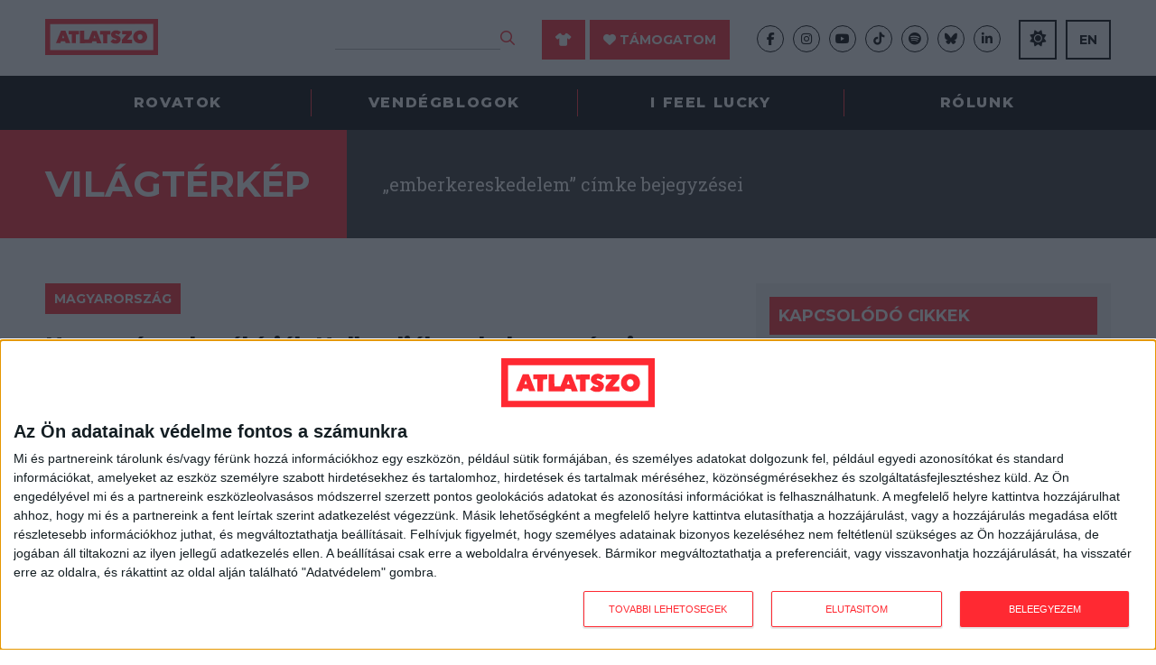

--- FILE ---
content_type: text/html; charset=UTF-8
request_url: https://vilagterkep.atlatszo.hu/tag/emberkereskedelem/
body_size: 18414
content:
<!DOCTYPE html>
<html dir="ltr" lang="hu">
<head>

<script async src="https://www.googletagmanager.com/gtag/js?id=G-352631887" type="a5adfe8e0afa697331dff7bf-text/javascript"></script>
<script type="a5adfe8e0afa697331dff7bf-text/javascript">
  window.dataLayer = window.dataLayer || [];
  function gtag(){dataLayer.push(arguments);}
  gtag('js', new Date());
  gtag('config', 'G-352631887');
</script>

<!-- Google tag (gtag.js) -->
<script async src="https://www.googletagmanager.com/gtag/js?id=G-LJGWGSQMVJ" type="a5adfe8e0afa697331dff7bf-text/javascript"></script>
<script type="a5adfe8e0afa697331dff7bf-text/javascript">
  window.dataLayer = window.dataLayer || [];
  function gtag(){dataLayer.push(arguments);}
  gtag('js', new Date());
  gtag('config', 'G-LJGWGSQMVJ');
</script>

<!-- InMobi Choice. Consent Manager Tag v3.0 (for TCF 2.2) -->
<script type="a5adfe8e0afa697331dff7bf-text/javascript" async=true>
(function() {
  var host = 'atlatszo.hu';
  var element = document.createElement('script');
  var firstScript = document.getElementsByTagName('script')[0];
  var url = 'https://cmp.inmobi.com'
    .concat('/choice/', '_JWNnSfAEfPnk', '/', host, '/choice.js?tag_version=V3');
  var uspTries = 0;
  var uspTriesLimit = 3;
  element.async = true;
  element.type = 'text/javascript';
  element.src = url;

  firstScript.parentNode.insertBefore(element, firstScript);

  function makeStub() {
    var TCF_LOCATOR_NAME = '__tcfapiLocator';
    var queue = [];
    var win = window;
    var cmpFrame;

    function addFrame() {
      var doc = win.document;
      var otherCMP = !!(win.frames[TCF_LOCATOR_NAME]);

      if (!otherCMP) {
        if (doc.body) {
          var iframe = doc.createElement('iframe');

          iframe.style.cssText = 'display:none';
          iframe.name = TCF_LOCATOR_NAME;
          doc.body.appendChild(iframe);
        } else {
          setTimeout(addFrame, 5);
        }
      }
      return !otherCMP;
    }

    function tcfAPIHandler() {
      var gdprApplies;
      var args = arguments;

      if (!args.length) {
        return queue;
      } else if (args[0] === 'setGdprApplies') {
        if (
          args.length > 3 &&
          args[2] === 2 &&
          typeof args[3] === 'boolean'
        ) {
          gdprApplies = args[3];
          if (typeof args[2] === 'function') {
            args[2]('set', true);
          }
        }
      } else if (args[0] === 'ping') {
        var retr = {
          gdprApplies: gdprApplies,
          cmpLoaded: false,
          cmpStatus: 'stub'
        };

        if (typeof args[2] === 'function') {
          args[2](retr);
        }
      } else {
        if(args[0] === 'init' && typeof args[3] === 'object') {
          args[3] = Object.assign(args[3], { tag_version: 'V3' });
        }
        queue.push(args);
      }
    }

    function postMessageEventHandler(event) {
      var msgIsString = typeof event.data === 'string';
      var json = {};

      try {
        if (msgIsString) {
          json = JSON.parse(event.data);
        } else {
          json = event.data;
        }
      } catch (ignore) {}

      var payload = json.__tcfapiCall;

      if (payload) {
        window.__tcfapi(
          payload.command,
          payload.version,
          function(retValue, success) {
            var returnMsg = {
              __tcfapiReturn: {
                returnValue: retValue,
                success: success,
                callId: payload.callId
              }
            };
            if (msgIsString) {
              returnMsg = JSON.stringify(returnMsg);
            }
            if (event && event.source && event.source.postMessage) {
              event.source.postMessage(returnMsg, '*');
            }
          },
          payload.parameter
        );
      }
    }

    while (win) {
      try {
        if (win.frames[TCF_LOCATOR_NAME]) {
          cmpFrame = win;
          break;
        }
      } catch (ignore) {}

      if (win === window.top) {
        break;
      }
      win = win.parent;
    }
    if (!cmpFrame) {
      addFrame();
      win.__tcfapi = tcfAPIHandler;
      win.addEventListener('message', postMessageEventHandler, false);
    }
  };

  makeStub();

  var uspStubFunction = function() {
    var arg = arguments;
    if (typeof window.__uspapi !== uspStubFunction) {
      setTimeout(function() {
        if (typeof window.__uspapi !== 'undefined') {
          window.__uspapi.apply(window.__uspapi, arg);
        }
      }, 500);
    }
  };

  var checkIfUspIsReady = function() {
    uspTries++;
    if (window.__uspapi === uspStubFunction && uspTries < uspTriesLimit) {
      console.warn('USP is not accessible');
    } else {
      clearInterval(uspInterval);
    }
  };

  if (typeof window.__uspapi === 'undefined') {
    window.__uspapi = uspStubFunction;
    var uspInterval = setInterval(checkIfUspIsReady, 6000);
  }
})();
</script>
<!-- End InMobi Choice. Consent Manager Tag v3.0 (for TCF 2.2) -->

	<meta http-equiv="Content-Type" content="text/html; charset=UTF-8" />
	<meta name="viewport" content="width=device-width, initial-scale=1, maximum-scale=1" />

	<title>emberkereskedelem |  Világtérkép</title>

	<title>emberkereskedelem &#8211; Világtérkép</title>
<meta name='robots' content='max-image-preview:large, max-snippet:-1, max-video-preview:-1' />
	<style>img:is([sizes="auto" i], [sizes^="auto," i]) { contain-intrinsic-size: 3000px 1500px }</style>
	<link rel="canonical" href="https://vilagterkep.atlatszo.hu/tag/emberkereskedelem/">
<meta property="og:title" content="emberkereskedelem &#8211; Világtérkép">
<meta property="og:type" content="website">
<meta property="og:url" content="https://vilagterkep.atlatszo.hu/tag/emberkereskedelem/">
<meta property="og:locale" content="hu_HU">
<meta property="og:site_name" content="Világtérkép">
<meta name="twitter:card" content="summary_large_image">
<link rel="alternate" type="application/rss+xml" title="Világtérkép &raquo; hírcsatorna" href="https://vilagterkep.atlatszo.hu/feed/" />
<link rel="alternate" type="application/rss+xml" title="Világtérkép &raquo; hozzászólás hírcsatorna" href="https://vilagterkep.atlatszo.hu/comments/feed/" />
<link rel="alternate" type="application/rss+xml" title="Világtérkép &raquo; emberkereskedelem címke hírcsatorna" href="https://vilagterkep.atlatszo.hu/tag/emberkereskedelem/feed/" />
<script type="a5adfe8e0afa697331dff7bf-text/javascript">
/* <![CDATA[ */
window._wpemojiSettings = {"baseUrl":"https:\/\/s.w.org\/images\/core\/emoji\/16.0.1\/72x72\/","ext":".png","svgUrl":"https:\/\/s.w.org\/images\/core\/emoji\/16.0.1\/svg\/","svgExt":".svg","source":{"concatemoji":"https:\/\/vilagterkep.atlatszo.hu\/wp-includes\/js\/wp-emoji-release.min.js?ver=6.8.3"}};
/*! This file is auto-generated */
!function(s,n){var o,i,e;function c(e){try{var t={supportTests:e,timestamp:(new Date).valueOf()};sessionStorage.setItem(o,JSON.stringify(t))}catch(e){}}function p(e,t,n){e.clearRect(0,0,e.canvas.width,e.canvas.height),e.fillText(t,0,0);var t=new Uint32Array(e.getImageData(0,0,e.canvas.width,e.canvas.height).data),a=(e.clearRect(0,0,e.canvas.width,e.canvas.height),e.fillText(n,0,0),new Uint32Array(e.getImageData(0,0,e.canvas.width,e.canvas.height).data));return t.every(function(e,t){return e===a[t]})}function u(e,t){e.clearRect(0,0,e.canvas.width,e.canvas.height),e.fillText(t,0,0);for(var n=e.getImageData(16,16,1,1),a=0;a<n.data.length;a++)if(0!==n.data[a])return!1;return!0}function f(e,t,n,a){switch(t){case"flag":return n(e,"\ud83c\udff3\ufe0f\u200d\u26a7\ufe0f","\ud83c\udff3\ufe0f\u200b\u26a7\ufe0f")?!1:!n(e,"\ud83c\udde8\ud83c\uddf6","\ud83c\udde8\u200b\ud83c\uddf6")&&!n(e,"\ud83c\udff4\udb40\udc67\udb40\udc62\udb40\udc65\udb40\udc6e\udb40\udc67\udb40\udc7f","\ud83c\udff4\u200b\udb40\udc67\u200b\udb40\udc62\u200b\udb40\udc65\u200b\udb40\udc6e\u200b\udb40\udc67\u200b\udb40\udc7f");case"emoji":return!a(e,"\ud83e\udedf")}return!1}function g(e,t,n,a){var r="undefined"!=typeof WorkerGlobalScope&&self instanceof WorkerGlobalScope?new OffscreenCanvas(300,150):s.createElement("canvas"),o=r.getContext("2d",{willReadFrequently:!0}),i=(o.textBaseline="top",o.font="600 32px Arial",{});return e.forEach(function(e){i[e]=t(o,e,n,a)}),i}function t(e){var t=s.createElement("script");t.src=e,t.defer=!0,s.head.appendChild(t)}"undefined"!=typeof Promise&&(o="wpEmojiSettingsSupports",i=["flag","emoji"],n.supports={everything:!0,everythingExceptFlag:!0},e=new Promise(function(e){s.addEventListener("DOMContentLoaded",e,{once:!0})}),new Promise(function(t){var n=function(){try{var e=JSON.parse(sessionStorage.getItem(o));if("object"==typeof e&&"number"==typeof e.timestamp&&(new Date).valueOf()<e.timestamp+604800&&"object"==typeof e.supportTests)return e.supportTests}catch(e){}return null}();if(!n){if("undefined"!=typeof Worker&&"undefined"!=typeof OffscreenCanvas&&"undefined"!=typeof URL&&URL.createObjectURL&&"undefined"!=typeof Blob)try{var e="postMessage("+g.toString()+"("+[JSON.stringify(i),f.toString(),p.toString(),u.toString()].join(",")+"));",a=new Blob([e],{type:"text/javascript"}),r=new Worker(URL.createObjectURL(a),{name:"wpTestEmojiSupports"});return void(r.onmessage=function(e){c(n=e.data),r.terminate(),t(n)})}catch(e){}c(n=g(i,f,p,u))}t(n)}).then(function(e){for(var t in e)n.supports[t]=e[t],n.supports.everything=n.supports.everything&&n.supports[t],"flag"!==t&&(n.supports.everythingExceptFlag=n.supports.everythingExceptFlag&&n.supports[t]);n.supports.everythingExceptFlag=n.supports.everythingExceptFlag&&!n.supports.flag,n.DOMReady=!1,n.readyCallback=function(){n.DOMReady=!0}}).then(function(){return e}).then(function(){var e;n.supports.everything||(n.readyCallback(),(e=n.source||{}).concatemoji?t(e.concatemoji):e.wpemoji&&e.twemoji&&(t(e.twemoji),t(e.wpemoji)))}))}((window,document),window._wpemojiSettings);
/* ]]> */
</script>
<style id='wp-emoji-styles-inline-css' type='text/css'>

	img.wp-smiley, img.emoji {
		display: inline !important;
		border: none !important;
		box-shadow: none !important;
		height: 1em !important;
		width: 1em !important;
		margin: 0 0.07em !important;
		vertical-align: -0.1em !important;
		background: none !important;
		padding: 0 !important;
	}
</style>
<style id='classic-theme-styles-inline-css' type='text/css'>
/*! This file is auto-generated */
.wp-block-button__link{color:#fff;background-color:#32373c;border-radius:9999px;box-shadow:none;text-decoration:none;padding:calc(.667em + 2px) calc(1.333em + 2px);font-size:1.125em}.wp-block-file__button{background:#32373c;color:#fff;text-decoration:none}
</style>
<style id='global-styles-inline-css' type='text/css'>
:root{--wp--preset--aspect-ratio--square: 1;--wp--preset--aspect-ratio--4-3: 4/3;--wp--preset--aspect-ratio--3-4: 3/4;--wp--preset--aspect-ratio--3-2: 3/2;--wp--preset--aspect-ratio--2-3: 2/3;--wp--preset--aspect-ratio--16-9: 16/9;--wp--preset--aspect-ratio--9-16: 9/16;--wp--preset--color--black: #000000;--wp--preset--color--cyan-bluish-gray: #abb8c3;--wp--preset--color--white: #ffffff;--wp--preset--color--pale-pink: #f78da7;--wp--preset--color--vivid-red: #cf2e2e;--wp--preset--color--luminous-vivid-orange: #ff6900;--wp--preset--color--luminous-vivid-amber: #fcb900;--wp--preset--color--light-green-cyan: #7bdcb5;--wp--preset--color--vivid-green-cyan: #00d084;--wp--preset--color--pale-cyan-blue: #8ed1fc;--wp--preset--color--vivid-cyan-blue: #0693e3;--wp--preset--color--vivid-purple: #9b51e0;--wp--preset--gradient--vivid-cyan-blue-to-vivid-purple: linear-gradient(135deg,rgba(6,147,227,1) 0%,rgb(155,81,224) 100%);--wp--preset--gradient--light-green-cyan-to-vivid-green-cyan: linear-gradient(135deg,rgb(122,220,180) 0%,rgb(0,208,130) 100%);--wp--preset--gradient--luminous-vivid-amber-to-luminous-vivid-orange: linear-gradient(135deg,rgba(252,185,0,1) 0%,rgba(255,105,0,1) 100%);--wp--preset--gradient--luminous-vivid-orange-to-vivid-red: linear-gradient(135deg,rgba(255,105,0,1) 0%,rgb(207,46,46) 100%);--wp--preset--gradient--very-light-gray-to-cyan-bluish-gray: linear-gradient(135deg,rgb(238,238,238) 0%,rgb(169,184,195) 100%);--wp--preset--gradient--cool-to-warm-spectrum: linear-gradient(135deg,rgb(74,234,220) 0%,rgb(151,120,209) 20%,rgb(207,42,186) 40%,rgb(238,44,130) 60%,rgb(251,105,98) 80%,rgb(254,248,76) 100%);--wp--preset--gradient--blush-light-purple: linear-gradient(135deg,rgb(255,206,236) 0%,rgb(152,150,240) 100%);--wp--preset--gradient--blush-bordeaux: linear-gradient(135deg,rgb(254,205,165) 0%,rgb(254,45,45) 50%,rgb(107,0,62) 100%);--wp--preset--gradient--luminous-dusk: linear-gradient(135deg,rgb(255,203,112) 0%,rgb(199,81,192) 50%,rgb(65,88,208) 100%);--wp--preset--gradient--pale-ocean: linear-gradient(135deg,rgb(255,245,203) 0%,rgb(182,227,212) 50%,rgb(51,167,181) 100%);--wp--preset--gradient--electric-grass: linear-gradient(135deg,rgb(202,248,128) 0%,rgb(113,206,126) 100%);--wp--preset--gradient--midnight: linear-gradient(135deg,rgb(2,3,129) 0%,rgb(40,116,252) 100%);--wp--preset--font-size--small: 13px;--wp--preset--font-size--medium: 20px;--wp--preset--font-size--large: 36px;--wp--preset--font-size--x-large: 42px;--wp--preset--spacing--20: 0.44rem;--wp--preset--spacing--30: 0.67rem;--wp--preset--spacing--40: 1rem;--wp--preset--spacing--50: 1.5rem;--wp--preset--spacing--60: 2.25rem;--wp--preset--spacing--70: 3.38rem;--wp--preset--spacing--80: 5.06rem;--wp--preset--shadow--natural: 6px 6px 9px rgba(0, 0, 0, 0.2);--wp--preset--shadow--deep: 12px 12px 50px rgba(0, 0, 0, 0.4);--wp--preset--shadow--sharp: 6px 6px 0px rgba(0, 0, 0, 0.2);--wp--preset--shadow--outlined: 6px 6px 0px -3px rgba(255, 255, 255, 1), 6px 6px rgba(0, 0, 0, 1);--wp--preset--shadow--crisp: 6px 6px 0px rgba(0, 0, 0, 1);}:where(.is-layout-flex){gap: 0.5em;}:where(.is-layout-grid){gap: 0.5em;}body .is-layout-flex{display: flex;}.is-layout-flex{flex-wrap: wrap;align-items: center;}.is-layout-flex > :is(*, div){margin: 0;}body .is-layout-grid{display: grid;}.is-layout-grid > :is(*, div){margin: 0;}:where(.wp-block-columns.is-layout-flex){gap: 2em;}:where(.wp-block-columns.is-layout-grid){gap: 2em;}:where(.wp-block-post-template.is-layout-flex){gap: 1.25em;}:where(.wp-block-post-template.is-layout-grid){gap: 1.25em;}.has-black-color{color: var(--wp--preset--color--black) !important;}.has-cyan-bluish-gray-color{color: var(--wp--preset--color--cyan-bluish-gray) !important;}.has-white-color{color: var(--wp--preset--color--white) !important;}.has-pale-pink-color{color: var(--wp--preset--color--pale-pink) !important;}.has-vivid-red-color{color: var(--wp--preset--color--vivid-red) !important;}.has-luminous-vivid-orange-color{color: var(--wp--preset--color--luminous-vivid-orange) !important;}.has-luminous-vivid-amber-color{color: var(--wp--preset--color--luminous-vivid-amber) !important;}.has-light-green-cyan-color{color: var(--wp--preset--color--light-green-cyan) !important;}.has-vivid-green-cyan-color{color: var(--wp--preset--color--vivid-green-cyan) !important;}.has-pale-cyan-blue-color{color: var(--wp--preset--color--pale-cyan-blue) !important;}.has-vivid-cyan-blue-color{color: var(--wp--preset--color--vivid-cyan-blue) !important;}.has-vivid-purple-color{color: var(--wp--preset--color--vivid-purple) !important;}.has-black-background-color{background-color: var(--wp--preset--color--black) !important;}.has-cyan-bluish-gray-background-color{background-color: var(--wp--preset--color--cyan-bluish-gray) !important;}.has-white-background-color{background-color: var(--wp--preset--color--white) !important;}.has-pale-pink-background-color{background-color: var(--wp--preset--color--pale-pink) !important;}.has-vivid-red-background-color{background-color: var(--wp--preset--color--vivid-red) !important;}.has-luminous-vivid-orange-background-color{background-color: var(--wp--preset--color--luminous-vivid-orange) !important;}.has-luminous-vivid-amber-background-color{background-color: var(--wp--preset--color--luminous-vivid-amber) !important;}.has-light-green-cyan-background-color{background-color: var(--wp--preset--color--light-green-cyan) !important;}.has-vivid-green-cyan-background-color{background-color: var(--wp--preset--color--vivid-green-cyan) !important;}.has-pale-cyan-blue-background-color{background-color: var(--wp--preset--color--pale-cyan-blue) !important;}.has-vivid-cyan-blue-background-color{background-color: var(--wp--preset--color--vivid-cyan-blue) !important;}.has-vivid-purple-background-color{background-color: var(--wp--preset--color--vivid-purple) !important;}.has-black-border-color{border-color: var(--wp--preset--color--black) !important;}.has-cyan-bluish-gray-border-color{border-color: var(--wp--preset--color--cyan-bluish-gray) !important;}.has-white-border-color{border-color: var(--wp--preset--color--white) !important;}.has-pale-pink-border-color{border-color: var(--wp--preset--color--pale-pink) !important;}.has-vivid-red-border-color{border-color: var(--wp--preset--color--vivid-red) !important;}.has-luminous-vivid-orange-border-color{border-color: var(--wp--preset--color--luminous-vivid-orange) !important;}.has-luminous-vivid-amber-border-color{border-color: var(--wp--preset--color--luminous-vivid-amber) !important;}.has-light-green-cyan-border-color{border-color: var(--wp--preset--color--light-green-cyan) !important;}.has-vivid-green-cyan-border-color{border-color: var(--wp--preset--color--vivid-green-cyan) !important;}.has-pale-cyan-blue-border-color{border-color: var(--wp--preset--color--pale-cyan-blue) !important;}.has-vivid-cyan-blue-border-color{border-color: var(--wp--preset--color--vivid-cyan-blue) !important;}.has-vivid-purple-border-color{border-color: var(--wp--preset--color--vivid-purple) !important;}.has-vivid-cyan-blue-to-vivid-purple-gradient-background{background: var(--wp--preset--gradient--vivid-cyan-blue-to-vivid-purple) !important;}.has-light-green-cyan-to-vivid-green-cyan-gradient-background{background: var(--wp--preset--gradient--light-green-cyan-to-vivid-green-cyan) !important;}.has-luminous-vivid-amber-to-luminous-vivid-orange-gradient-background{background: var(--wp--preset--gradient--luminous-vivid-amber-to-luminous-vivid-orange) !important;}.has-luminous-vivid-orange-to-vivid-red-gradient-background{background: var(--wp--preset--gradient--luminous-vivid-orange-to-vivid-red) !important;}.has-very-light-gray-to-cyan-bluish-gray-gradient-background{background: var(--wp--preset--gradient--very-light-gray-to-cyan-bluish-gray) !important;}.has-cool-to-warm-spectrum-gradient-background{background: var(--wp--preset--gradient--cool-to-warm-spectrum) !important;}.has-blush-light-purple-gradient-background{background: var(--wp--preset--gradient--blush-light-purple) !important;}.has-blush-bordeaux-gradient-background{background: var(--wp--preset--gradient--blush-bordeaux) !important;}.has-luminous-dusk-gradient-background{background: var(--wp--preset--gradient--luminous-dusk) !important;}.has-pale-ocean-gradient-background{background: var(--wp--preset--gradient--pale-ocean) !important;}.has-electric-grass-gradient-background{background: var(--wp--preset--gradient--electric-grass) !important;}.has-midnight-gradient-background{background: var(--wp--preset--gradient--midnight) !important;}.has-small-font-size{font-size: var(--wp--preset--font-size--small) !important;}.has-medium-font-size{font-size: var(--wp--preset--font-size--medium) !important;}.has-large-font-size{font-size: var(--wp--preset--font-size--large) !important;}.has-x-large-font-size{font-size: var(--wp--preset--font-size--x-large) !important;}
:where(.wp-block-post-template.is-layout-flex){gap: 1.25em;}:where(.wp-block-post-template.is-layout-grid){gap: 1.25em;}
:where(.wp-block-columns.is-layout-flex){gap: 2em;}:where(.wp-block-columns.is-layout-grid){gap: 2em;}
:root :where(.wp-block-pullquote){font-size: 1.5em;line-height: 1.6;}
</style>
<link rel='stylesheet' id='atlatszo_admin_style-css' href='https://vilagterkep.atlatszo.hu/wp-content/themes/atlatszo-blog-2021/style-editor.css?v=1769288842&#038;ver=6.8.3' type='text/css' media='all' />
<link rel="https://api.w.org/" href="https://vilagterkep.atlatszo.hu/wp-json/" /><link rel="alternate" title="JSON" type="application/json" href="https://vilagterkep.atlatszo.hu/wp-json/wp/v2/tags/1285" /><link rel="EditURI" type="application/rsd+xml" title="RSD" href="https://vilagterkep.atlatszo.hu/xmlrpc.php?rsd" />
<meta name="generator" content="WordPress 6.8.3" />

		<!-- GA Google Analytics @ https://m0n.co/ga -->
		<script async src="https://www.googletagmanager.com/gtag/js?id=G-BRG9L5KGYP" type="a5adfe8e0afa697331dff7bf-text/javascript"></script>
		<script type="a5adfe8e0afa697331dff7bf-text/javascript">
			window.dataLayer = window.dataLayer || [];
			function gtag(){dataLayer.push(arguments);}
			gtag('js', new Date());
			gtag('config', 'G-BRG9L5KGYP');
		</script>

	
	<link rel="preconnect" href="https://fonts.googleapis.com">
	<link rel="preconnect" href="https://fonts.gstatic.com" crossorigin>
	<link href="https://fonts.googleapis.com/css2?family=Montserrat:ital,wght@0,400;0,700;0,800;1,400&family=Roboto+Slab:wght@300;400;700&display=swap" rel="stylesheet">
	<link rel="stylesheet" href="https://vilagterkep.atlatszo.hu/wp-content/themes/atlatszo-blog-2021/f/fontawesome-pro-672/css/all.min.css" type="text/css" media="screen" />
	<link rel="stylesheet" href="https://vilagterkep.atlatszo.hu/wp-content/themes/atlatszo-blog-2021/j/owl/assets/owl.carousel.min.css">
	<link rel="stylesheet" href="https://vilagterkep.atlatszo.hu/wp-content/themes/atlatszo-blog-2021/j/owl/assets/owl.theme.default.min.css">
	<link rel="stylesheet" href="https://vilagterkep.atlatszo.hu/wp-content/themes/atlatszo-blog-2021/j/swp/css/swipebox.min.css">

	<link rel="stylesheet" href="https://vilagterkep.atlatszo.hu/wp-content/themes/atlatszo-blog-2021/style.css?v=1769288842" type="text/css" media="screen, projection" />

	<link rel="icon" type="image/png" href="https://vilagterkep.atlatszo.hu/wp-content/themes/atlatszo-blog-2021/i/favicon.png">
	<link rel="apple-touch-icon" href="https://vilagterkep.atlatszo.hu/wp-content/themes/atlatszo-blog-2021/i/apple-touch-icon.png">
	<meta content="yes" name="apple-mobile-web-app-capable">

	<script src="https://vilagterkep.atlatszo.hu/wp-content/themes/atlatszo-blog-2021/j/jquery-3.7.1.min.js" type="a5adfe8e0afa697331dff7bf-text/javascript"></script>

			<link rel="stylesheet" href="https://vilagterkep.atlatszo.hu/wp-content/themes/atlatszo-blog-2021/responsive.css?v=1769288842" type="text/css" media="screen" />

	
		<!-- Facebook Pixel Code -->
		<script type="a5adfe8e0afa697331dff7bf-text/javascript">
		!function(f,b,e,v,n,t,s)
		{if(f.fbq)return;n=f.fbq=function(){n.callMethod?
		n.callMethod.apply(n,arguments):n.queue.push(arguments)};
		if(!f._fbq)f._fbq=n;n.push=n;n.loaded=!0;n.version='2.0';
		n.queue=[];t=b.createElement(e);t.async=!0;
		t.src=v;s=b.getElementsByTagName(e)[0];
		s.parentNode.insertBefore(t,s)}(window,document,'script',
		'https://connect.facebook.net/en_US/fbevents.js');
		 fbq('init', '2375168609396030');
		fbq('track', 'PageView');
		</script>
		<noscript>
		 <img height="1" width="1"
		src="https://www.facebook.com/tr?id=2375168609396030&ev=PageView
		&noscript=1"/>
		</noscript>
		<!-- End Facebook Pixel Code -->

		<!-- Google Tag Manager -->
		<script type="a5adfe8e0afa697331dff7bf-text/javascript">(function(w,d,s,l,i){w[l]=w[l]||[];w[l].push({'gtm.start':
		new Date().getTime(),event:'gtm.js'});var f=d.getElementsByTagName(s)[0],
		j=d.createElement(s),dl=l!='dataLayer'?'&l='+l:'';j.async=true;j.src=
		'https://www.googletagmanager.com/gtm.js?id='+i+dl;f.parentNode.insertBefore(j,f);
		})(window,document,'script','dataLayer','GTM-58DT9N2');</script>
		<!-- End Google Tag Manager -->

	
</head>

<body class="archive tag tag-emberkereskedelem tag-1285 wp-theme-atlatszo-blog-2021 sajatblog blog_vilagterkep chrome">



	<!-- Google Tag Manager (noscript) -->
	<noscript><iframe src="https://www.googletagmanager.com/ns.html?id=GTM-58DT9N2"
	height="0" width="0" style="display:none;visibility:hidden"></iframe></noscript>
	<!-- End Google Tag Manager (noscript) -->


<header id="header" class="header bwhite n100 z99 desktoponly"><div class="header-logo n100 bwhite z9"><div class="inner-header-logo ng"><div class="the_left ib n15 vm pr"><a href="https://atlatszo.hu" title="atlatszo.hu" id="logo" class="ib vm"><img src="https://atlatszo.hu/wp-content/themes/atlatszo2021/i/atlatszo-logo.svg" width="125" height="40" class="logo-full ib" alt="atlatszo.hu"/><img src="https://atlatszo.hu/wp-content/themes/atlatszo2021/i/favicon.svg" width="40" height="40" class="logo-favicon ib o0" alt="atlatszo.hu"/></a></div><div class="the_right ib n85 vm ar"><div class="header-search header-item ib vm"><form method="get" class="searchform" action="https://atlatszo.hu/"><input type="text" value="" name="s" class="keyword"/><button type="submit" class=""><i class="far fa-search fs16px cred"></i></button></form></div><div class="header-support header-item ib vm pl30"><a href="https://atlatszo.hu/tamogatoi-polo/" class="btn redbox mr5"><i class="fas fa-shirt"></i></a><a href="https://atlatszo.hu/tamogatom/" class="btn redbox"><i class="fas fa-heart"></i> Támogatom</a></div><div class="header-social header-item ib vm pl30"><ul class="socials flexbox"><li class="col"><a href="https://hu-hu.facebook.com/atlatszo.hu/" class="" target="_blank"><i class="fab fa-facebook-f"></i></a></li><li class="col"><a href="https://www.instagram.com/atlatszo/?hl=hu" class="" target="_blank"><i class="fab fa-instagram"></i></a></li><li class="col"><a href="https://www.youtube.com/c/Atlatszovideo" class="" target="_blank"><i class="fab fa-youtube"></i></a></li><li class="col"><a href="https://www.tiktok.com/@atlatszo.hu" class="" target="_blank"><i class="fab fa-tiktok"></i></a></li><li class="col"><a href="https://open.spotify.com/show/1UrLKYioWtFXReRewS2U2g" class="" target="_blank"><i class="fab fa-spotify"></i></a></li><li class="col"><a href="https://bsky.app/profile/atlatszo.hu" class="" target="_blank"><i class="fab fa-bluesky"></i></a></li><li class="col lastbefore"><a href="https://www.linkedin.com/company/atlatszo-hu/" class="" target="_blank"><i class="fab fa-linkedin-in"></i></a></li><li class="col email"><a href="/cdn-cgi/l/email-protection#91f8fff7fed1f0e5fdf0e5e2ebfebff9e4" class="" target="_blank"><i class="far fa-envelope"></i></a></li></ul></div><div class="header-nightmode header-item ib vm pl20"><a href="#" class="the_night_of btn outline cblack fs14px fbold"><i class="fa fa-moon-stars"></i></a></div><div class="header-english header-item ib vm pl10"><a href="https://english.atlatszo.hu/" target="_blank" class="btn outline cblack fs14px fbold">EN</a></div><div class="header-cart header-item ib vm pl10 "><a class="the_cart_icon btn outline cblack fs14px fbold" href="https://atlatszo.hu/kosar/"><i class="fa-solid fa-bag-shopping"></i><span class="the_cart_item_count">0</span></a></div></div></div></div><div class="header-menu bblack z8"><ul class="nav ng flexbox pr"><li id="menu-item-30289" class="menu-item menu-item-type-custom menu-item-object-custom menu-item-has-children menu-item-30289"><a href="#">Rovatok</a><ul class="sub-menu"><li id="menu-item-31443" class="menu-item menu-item-type-taxonomy menu-item-object-rovat menu-item-31443"><a href="https://atlatszo.hu/rovat/kozpenz/">Közpénz</a></li><li id="menu-item-38513" class="menu-item menu-item-type-taxonomy menu-item-object-rovat menu-item-38513"><a href="https://atlatszo.hu/rovat/kozadat/">Közadat</a></li><li id="menu-item-38512" class="menu-item menu-item-type-taxonomy menu-item-object-rovat menu-item-38512"><a href="https://atlatszo.hu/rovat/kornyezet/">Környezet</a></li><li id="menu-item-37160" class="menu-item menu-item-type-taxonomy menu-item-object-rovat menu-item-37160"><a href="https://atlatszo.hu/rovat/orszagszerte/">Országszerte</a></li><li id="menu-item-38511" class="menu-item menu-item-type-taxonomy menu-item-object-rovat menu-item-38511"><a href="https://atlatszo.hu/rovat/adat/">Adatvizualizáció</a></li><li id="menu-item-38514" class="menu-item menu-item-type-taxonomy menu-item-object-rovat menu-item-38514"><a href="https://atlatszo.hu/rovat/kozugy/">Közügy</a></li><li id="menu-item-34353" class="menu-item menu-item-type-taxonomy menu-item-object-rovat menu-item-34353"><a href="https://atlatszo.hu/rovat/mutyimondo/">Mutyimondó</a></li><li id="menu-item-79393" class="menu-item menu-item-type-taxonomy menu-item-object-rovat menu-item-79393"><a href="https://atlatszo.hu/rovat/vilagterkep/">Világtérkép</a></li><li id="menu-item-79905" class="menu-item menu-item-type-taxonomy menu-item-object-rovat menu-item-79905"><a href="https://atlatszo.hu/rovat/kult/">Kult</a></li><li id="menu-item-83125" class="menu-item menu-item-type-taxonomy menu-item-object-rovat menu-item-83125"><a href="https://atlatszo.hu/rovat/oktatas/">Oktatás</a></li><li id="menu-item-83645" class="menu-item menu-item-type-taxonomy menu-item-object-rovat menu-item-83645"><a href="https://atlatszo.hu/rovat/impakt/">Impakt</a></li><li id="menu-item-87746" class="menu-item menu-item-type-taxonomy menu-item-object-category menu-item-87746"><a href="https://atlatszo.hu/category/podcast/">Podcast</a></li></ul></li><li id="menu-item-30304" class="menu-item menu-item-type-custom menu-item-object-custom menu-item-has-children menu-item-30304"><a href="#">Vendégblogok</a><ul class="sub-menu"><li id="menu-item-30306" class="menu-item menu-item-type-custom menu-item-object-custom menu-item-30306"><a href="https://vastagbor.atlatszo.hu/">Vastagbőr</a></li><li id="menu-item-102860" class="menu-item menu-item-type-custom menu-item-object-custom menu-item-102860"><a href="https://kozepido.atlatszo.hu/">Középidő</a></li><li id="menu-item-30305" class="menu-item menu-item-type-custom menu-item-object-custom menu-item-30305"><a href="https://ejeb.atlatszo.hu/">Strasbourgi Figyelő</a></li><li id="menu-item-30307" class="menu-item menu-item-type-custom menu-item-object-custom menu-item-30307"><a href="https://igyirnankmi.atlatszo.hu/">Így írnánk mi</a></li><li id="menu-item-30308" class="menu-item menu-item-type-custom menu-item-object-custom menu-item-30308"><a href="https://mertek.atlatszo.hu/">Mérték</a></li><li id="menu-item-30309" class="menu-item menu-item-type-custom menu-item-object-custom menu-item-30309"><a href="https://pcblog.atlatszo.hu/">PC blog</a></li><li id="menu-item-97907" class="menu-item menu-item-type-custom menu-item-object-custom menu-item-97907"><a href="https://idea.atlatszo.hu/">Ideablog</a></li><li id="menu-item-30310" class="menu-item menu-item-type-custom menu-item-object-custom menu-item-30310"><a href="https://darvasbela.atlatszo.hu/">Darvas Béla</a></li><li id="menu-item-30311" class="menu-item menu-item-type-custom menu-item-object-custom menu-item-30311"><a href="https://dotoho.atlatszo.hu/">Do toho</a></li><li id="menu-item-30312" class="menu-item menu-item-type-custom menu-item-object-custom menu-item-30312"><a href="https://koszegferenc.atlatszo.hu/">Kőszeg Ferenc</a></li><li id="menu-item-85777" class="menu-item menu-item-type-custom menu-item-object-custom menu-item-85777"><a href="https://vageszblog.atlatszo.hu/">Vageszblog</a></li><li id="menu-item-70564" class="menu-item menu-item-type-custom menu-item-object-custom menu-item-70564"><a href="https://101.atlatszo.hu">Százegyes szoba</a></li><li id="menu-item-30316" class="menu-item menu-item-type-custom menu-item-object-custom menu-item-30316"><a target="_blank" href="https://atlatszo.ro/">Erdély</a></li><li id="menu-item-68316" class="menu-item menu-item-type-custom menu-item-object-custom menu-item-68316"><a target="_blank" href="https://atlatszo.rs/">Vajdaság</a></li></ul></li><li id="menu-item-30296" class="menu-item menu-item-type-custom menu-item-object-custom menu-item-has-children menu-item-30296"><a href="#">I feel lucky</a><ul class="sub-menu"><li id="menu-item-30317" class="menu-item menu-item-type-custom menu-item-object-custom menu-item-30317"><a target="_blank" href="https://kimittud.atlatszo.hu/">Ki mit tud?</a></li><li id="menu-item-30318" class="menu-item menu-item-type-custom menu-item-object-custom menu-item-30318"><a target="_blank" href="https://atlo.team/">Átló</a></li><li id="menu-item-30319" class="menu-item menu-item-type-post_type menu-item-object-page menu-item-30319"><a href="https://atlatszo.hu/magyarleaks/">MagyarLeaks</a></li><li id="menu-item-31151" class="menu-item menu-item-type-custom menu-item-object-custom menu-item-31151"><a href="https://atlatszo.hu/tudoleaks-szivarogtass-az-akademiai-dolgozok-forumanak-es-az-atlatszonak/">TudoLeaks</a></li><li id="menu-item-111266" class="menu-item menu-item-type-custom menu-item-object-custom menu-item-111266"><a href="https://eumoney.streamlit.app/">Uniós támogatások</a></li><li id="menu-item-30320" class="menu-item menu-item-type-custom menu-item-object-custom menu-item-30320"><a href="https://alhirvadasz.hu/">Álhírvadász</a></li><li id="menu-item-45777" class="menu-item menu-item-type-custom menu-item-object-custom menu-item-45777"><a href="https://regiblogok.atlatszo.hu/">Régi blogok</a></li></ul></li><li id="menu-item-30313" class="menu-item menu-item-type-custom menu-item-object-custom menu-item-has-children menu-item-30313"><a href="#">Rólunk</a><ul class="sub-menu"><li id="menu-item-55142" class="menu-item menu-item-type-post_type menu-item-object-page menu-item-55142"><a href="https://atlatszo.hu/impresszum/">Impresszum</a></li><li id="menu-item-30403" class="menu-item menu-item-type-post_type menu-item-object-page menu-item-30403"><a href="https://atlatszo.hu/kozhasznu-nonprofit-kft/">Beszámolók, közhasznúságik</a></li><li id="menu-item-108726" class="menu-item menu-item-type-post_type menu-item-object-page menu-item-108726"><a href="https://atlatszo.hu/tamogatom/">Támogatom</a></li></ul></li></ul></div></header><header class="header bwhite n100 mobileonly"><div class="header-logo n100 p15"><div class="the_left ib n80 vm"><a href="https://atlatszo.hu" title="atlatszo.hu" class="logo ib vm"><img src="https://atlatszo.hu/wp-content/themes/atlatszo2021/i/favicon.svg" width="40" height="40" class="bl" alt="atlatszo.hu"/></a><div class="the_support_banner ib mobileonly"><a href="https://atlatszo.hu/azenadombol/" class="btn redbox mr5"><i class="fas fa-heart"></i> 1%</a><a href="https://atlatszo.hu/tamogatom/" class="btn redbox"><i class="fas fa-heart"></i> Támogatom</a></div></div><div class="the_right ib n20 vm ar"><a id="search_trigger" href="#" class="search_toggle cblack fs20px vm"><i class="far fa-search"></i></a><a id="menu_trigger" href="#" class="mobile_menu_trigger cred fs20px vm ml5"><i class="far fa-bars"></i></a><a id="close_trigger" href="#" class="mobile_menu_trigger cred fs20px vm ml5 dn"><i class="fal fa-times"></i></a><div id="search_fs" class="header-search pf l0 t0 n100 h100 dn"><a href="#" class="search_toggle close_search cwhite fs28px t15 r15 pa dn"><i class="fal fa-times"></i></a><form method="get" class="searchform pa vam ac l0 r0 ma" action="https://atlatszo.hu/"><input type="text" value="" name="s" class="keyword ib n70"/><button type="submit" class=""><i class="far fa-search fs16px cred ib"></i></button></form></div></div></div><div id="mobile_menu" class="header-menu bblack dn"><ul class="nav"><li class="menu-item menu-item-type-custom menu-item-object-custom menu-item-has-children menu-item-30289"><a href="#">Rovatok</a><ul class="sub-menu"><li class="menu-item menu-item-type-taxonomy menu-item-object-rovat menu-item-31443"><a href="https://atlatszo.hu/rovat/kozpenz/">Közpénz</a></li><li class="menu-item menu-item-type-taxonomy menu-item-object-rovat menu-item-38513"><a href="https://atlatszo.hu/rovat/kozadat/">Közadat</a></li><li class="menu-item menu-item-type-taxonomy menu-item-object-rovat menu-item-38512"><a href="https://atlatszo.hu/rovat/kornyezet/">Környezet</a></li><li class="menu-item menu-item-type-taxonomy menu-item-object-rovat menu-item-37160"><a href="https://atlatszo.hu/rovat/orszagszerte/">Országszerte</a></li><li class="menu-item menu-item-type-taxonomy menu-item-object-rovat menu-item-38511"><a href="https://atlatszo.hu/rovat/adat/">Adatvizualizáció</a></li><li class="menu-item menu-item-type-taxonomy menu-item-object-rovat menu-item-38514"><a href="https://atlatszo.hu/rovat/kozugy/">Közügy</a></li><li class="menu-item menu-item-type-taxonomy menu-item-object-rovat menu-item-34353"><a href="https://atlatszo.hu/rovat/mutyimondo/">Mutyimondó</a></li><li class="menu-item menu-item-type-taxonomy menu-item-object-rovat menu-item-79393"><a href="https://atlatszo.hu/rovat/vilagterkep/">Világtérkép</a></li><li class="menu-item menu-item-type-taxonomy menu-item-object-rovat menu-item-79905"><a href="https://atlatszo.hu/rovat/kult/">Kult</a></li><li class="menu-item menu-item-type-taxonomy menu-item-object-rovat menu-item-83125"><a href="https://atlatszo.hu/rovat/oktatas/">Oktatás</a></li><li class="menu-item menu-item-type-taxonomy menu-item-object-rovat menu-item-83645"><a href="https://atlatszo.hu/rovat/impakt/">Impakt</a></li><li class="menu-item menu-item-type-taxonomy menu-item-object-category menu-item-87746"><a href="https://atlatszo.hu/category/podcast/">Podcast</a></li></ul></li><li class="menu-item menu-item-type-custom menu-item-object-custom menu-item-has-children menu-item-30304"><a href="#">Vendégblogok</a><ul class="sub-menu"><li class="menu-item menu-item-type-custom menu-item-object-custom menu-item-30306"><a href="https://vastagbor.atlatszo.hu/">Vastagbőr</a></li><li class="menu-item menu-item-type-custom menu-item-object-custom menu-item-102860"><a href="https://kozepido.atlatszo.hu/">Középidő</a></li><li class="menu-item menu-item-type-custom menu-item-object-custom menu-item-30305"><a href="https://ejeb.atlatszo.hu/">Strasbourgi Figyelő</a></li><li class="menu-item menu-item-type-custom menu-item-object-custom menu-item-30307"><a href="https://igyirnankmi.atlatszo.hu/">Így írnánk mi</a></li><li class="menu-item menu-item-type-custom menu-item-object-custom menu-item-30308"><a href="https://mertek.atlatszo.hu/">Mérték</a></li><li class="menu-item menu-item-type-custom menu-item-object-custom menu-item-30309"><a href="https://pcblog.atlatszo.hu/">PC blog</a></li><li class="menu-item menu-item-type-custom menu-item-object-custom menu-item-97907"><a href="https://idea.atlatszo.hu/">Ideablog</a></li><li class="menu-item menu-item-type-custom menu-item-object-custom menu-item-30310"><a href="https://darvasbela.atlatszo.hu/">Darvas Béla</a></li><li class="menu-item menu-item-type-custom menu-item-object-custom menu-item-30311"><a href="https://dotoho.atlatszo.hu/">Do toho</a></li><li class="menu-item menu-item-type-custom menu-item-object-custom menu-item-30312"><a href="https://koszegferenc.atlatszo.hu/">Kőszeg Ferenc</a></li><li class="menu-item menu-item-type-custom menu-item-object-custom menu-item-85777"><a href="https://vageszblog.atlatszo.hu/">Vageszblog</a></li><li class="menu-item menu-item-type-custom menu-item-object-custom menu-item-70564"><a href="https://101.atlatszo.hu">Százegyes szoba</a></li><li class="menu-item menu-item-type-custom menu-item-object-custom menu-item-30316"><a target="_blank" href="https://atlatszo.ro/">Erdély</a></li><li class="menu-item menu-item-type-custom menu-item-object-custom menu-item-68316"><a target="_blank" href="https://atlatszo.rs/">Vajdaság</a></li></ul></li><li class="menu-item menu-item-type-custom menu-item-object-custom menu-item-has-children menu-item-30296"><a href="#">I feel lucky</a><ul class="sub-menu"><li class="menu-item menu-item-type-custom menu-item-object-custom menu-item-30317"><a target="_blank" href="https://kimittud.atlatszo.hu/">Ki mit tud?</a></li><li class="menu-item menu-item-type-custom menu-item-object-custom menu-item-30318"><a target="_blank" href="https://atlo.team/">Átló</a></li><li class="menu-item menu-item-type-post_type menu-item-object-page menu-item-30319"><a href="https://atlatszo.hu/magyarleaks/">MagyarLeaks</a></li><li class="menu-item menu-item-type-custom menu-item-object-custom menu-item-31151"><a href="https://atlatszo.hu/tudoleaks-szivarogtass-az-akademiai-dolgozok-forumanak-es-az-atlatszonak/">TudoLeaks</a></li><li class="menu-item menu-item-type-custom menu-item-object-custom menu-item-111266"><a href="https://eumoney.streamlit.app/">Uniós támogatások</a></li><li class="menu-item menu-item-type-custom menu-item-object-custom menu-item-30320"><a href="https://alhirvadasz.hu/">Álhírvadász</a></li><li class="menu-item menu-item-type-custom menu-item-object-custom menu-item-45777"><a href="https://regiblogok.atlatszo.hu/">Régi blogok</a></li></ul></li><li class="menu-item menu-item-type-custom menu-item-object-custom menu-item-has-children menu-item-30313"><a href="#">Rólunk</a><ul class="sub-menu"><li class="menu-item menu-item-type-post_type menu-item-object-page menu-item-55142"><a href="https://atlatszo.hu/impresszum/">Impresszum</a></li><li class="menu-item menu-item-type-post_type menu-item-object-page menu-item-30403"><a href="https://atlatszo.hu/kozhasznu-nonprofit-kft/">Beszámolók, közhasznúságik</a></li><li class="menu-item menu-item-type-post_type menu-item-object-page menu-item-108726"><a href="https://atlatszo.hu/tamogatom/">Támogatom</a></li></ul></li></ul><div class="header-bottom"><div class="header-ext pb30"><div class="header-support header-item ib n100 vm al mb20"><a href="https://atlatszo.hu/azenadombol/" class="btn redbox mr5"><i class="fas fa-heart"></i> 1%</a><a href="https://atlatszo.hu/tamogatom/" class="btn redbox"><i class="fas fa-heart"></i> Támogatom</a></div><div class="header-english header-item ib n100 vm al"><a href="#" class="the_night_of btn outline cblack fs14px fbold"><i class="fa fa-moon-stars"></i></a><a href="https://english.atlatszo.hu/" target="_blank" class="btn outline cwhite fs14px fbold">EN</a><div class="header-cart header-item ib vm pl10 "> <a class="the_cart_icon btn outline cblack fs14px fbold" href="https://atlatszo.hu/kosar/"><i class="fa-solid fa-bag-shopping"></i><span class="the_cart_item_count">0</span></a></div></div></div><div class="header-social header-item n100 ac"><ul class="socials"><li class="col"><a href="https://hu-hu.facebook.com/atlatszo.hu/" class="" target="_blank"><i class="fab fa-facebook-f"></i></a></li><li class="col"><a href="https://www.instagram.com/atlatszo/?hl=hu" class="" target="_blank"><i class="fab fa-instagram"></i></a></li><li class="col"><a href="https://www.youtube.com/c/Atlatszovideo" class="" target="_blank"><i class="fab fa-youtube"></i></a></li><li class="col"><a href="https://www.tiktok.com/@atlatszo.hu" class="" target="_blank"><i class="fab fa-tiktok"></i></a></li><li class="col"><a href="https://open.spotify.com/show/1UrLKYioWtFXReRewS2U2g" class="" target="_blank"><i class="fab fa-spotify"></i></a></li><li class="col"><a href="https://bsky.app/profile/atlatszo.hu" class="" target="_blank"><i class="fab fa-bluesky"></i></a></li><li class="col lastbefore"><a href="https://www.linkedin.com/company/atlatszo-hu/" class="" target="_blank"><i class="fab fa-linkedin-in"></i></a></li><li class="col email"><a href="/cdn-cgi/l/email-protection#d6bfb8b0b996b7a2bab7a2a5acb9f8bea3" class="" target="_blank"><i class="far fa-envelope"></i></a></li></ul></div></div></div></header><section class="banner-menu-alatt ng"><a href='https://atlatszo.hu/menu-generator/?action=redirect&url=https%3A%2F%2Fatlatszo.hu%2Ftamogatom%2F&id=114227' class="banner image_banner img100 bl mb20 image"><img loading="lazy" class="bl" src="https://atlatszo.hu/wp-content/uploads/2025/05/atlatszo_nyitokep_szuverenitas_hivatal_851x315.jpg" alt="" /></a></section>

<main class="archive category tag">

	
<section class="blog_header desktoponly pr">
		<div class="blog_container ng">
			<div class="blog_content cwhite pr vm dt">
				<h1 class="blog_title ttu bred lh1 pr z2 tc vm n40 pt40 pr40"><a href="https://vilagterkep.atlatszo.hu" class="cwhite">Világtérkép</a></h1>
				<h2 class="blog_description roboto pr z2 tc vm n60 pt40 pl40">„emberkereskedelem” címke bejegyzései</h2>
			</div>
		</div>
</section>
	
	<section class="posts bwhite">
		<div class="pt50 pr ng flexbox">

		<div class="post_list the_left n66 mr0">
			<div class="inner flexbox">
				<article class="post n100 pr20 pb20">

			<div class="innerbox">
			<div class="post_summary the_bottom">
									<div class="post_header mb20">
						<a href="https://vilagterkep.atlatszo.hu/category/magyarorszag/" class="cat_url"><span class="post_cat redbox btn btn-medium mr10">Magyarország</span></a>
					</div>
								<h3 class="post_title fs24px fextra mb20"><a href="https://vilagterkep.atlatszo.hu/2019/07/26/hazugsaggal-csabitjak-hollandiaba-a-kelet-europai-lanyokat-aztan-prostituciora-kenyszeritik-oket/" class="post_link">Hazugsággal csábítják Hollandiába a kelet-európai lányokat, aztán prostitúcióra kényszerítik őket</a></h3>
				<div class="post_excerpt mb20 fs15px"><p>Egy magyarországi embercsempész-hálózat büntetőperének a dokumentumai alapján mutatja be az OCCRP, hogy miképp hálózzák be és kényszerítik hollandiai szexmunkára a...</p></div>
					<a href="https://vilagterkep.atlatszo.hu/szerzo/occrp/" class="post_author_url post_author_single"><span class="post_author" rel="author" title="Szerző neve">occrp</span></a>
<span class="post_date ml10" datetime="2019-07-26T13:47:02+02:00" title="Megjelenés dátuma"><i class="far fa-calendar-alt"></i> 2019. július 26.</span><span class="post_readtime ml10" title="Olvasási idő"><i class="far fa-clock"></i> <span class="readtime">5</span> <time class="min ib desktoponly">perc</time><time class="min ib mobileonly">p</time></span>			</div>
		</div>
	
</article>			</div>
		</div>

		<aside class="sidebar the_right n33 blgrey">
	<div class="inner-sidebar p15">
				<div class="post_list related mb20">
			<h2 class="section_title bred cwhite fs18px ttu p10 mb15">Kapcsolódó cikkek</h2>
			<article class="post mb20">
	<span class="related_date post_date mb10 p5 ib bgrey" datetime="2023-08-29T11:58:34+02:00"><i class="far fa-calendar-alt"></i> 2023. augusztus 29.</span>
	<div class="related_content pr">
		<a href="https://vilagterkep.atlatszo.hu/2023/08/29/pegasus-black-cube-finfisher-igy-kemkednek-az-unios-orszagok-allampolgaraik-utan/" class="post_link related_title ib fs17px"><strong>Pegasus, Black Cube, FinFisher – így kémkednek az uniós országok állampolgáraik után</strong></a>
		<a href="https://vilagterkep.atlatszo.hu/2023/08/29/pegasus-black-cube-finfisher-igy-kemkednek-az-unios-orszagok-allampolgaraik-utan/" class="related_url btn_right_arrow bred cwhite pa r0 t0 h100 ac vm" target="_blank"><i class="fal fa-chevron-right pr vam fs14px"></i></a>
	</div>
</article>
<article class="post mb20">
	<span class="related_date post_date mb10 p5 ib bgrey" datetime="2023-08-28T10:14:10+02:00"><i class="far fa-calendar-alt"></i> 2023. augusztus 28.</span>
	<div class="related_content pr">
		<a href="https://vilagterkep.atlatszo.hu/2023/08/28/elertek-a-masodik-orosz-vedvonalat-az-ukranok-bomba-okozhatta-prigozsin-halalat-heti-osszefoglalonk/" class="post_link related_title ib fs17px"><strong>Elérték a második orosz védvonalat az ukránok, bomba okozhatta Prigozsin halálát – heti összefoglalónk</strong></a>
		<a href="https://vilagterkep.atlatszo.hu/2023/08/28/elertek-a-masodik-orosz-vedvonalat-az-ukranok-bomba-okozhatta-prigozsin-halalat-heti-osszefoglalonk/" class="related_url btn_right_arrow bred cwhite pa r0 t0 h100 ac vm" target="_blank"><i class="fal fa-chevron-right pr vam fs14px"></i></a>
	</div>
</article>
<article class="post mb20">
	<span class="related_date post_date mb10 p5 ib bgrey" datetime="2023-08-25T07:28:50+02:00"><i class="far fa-calendar-alt"></i> 2023. augusztus 25.</span>
	<div class="related_content pr">
		<a href="https://vilagterkep.atlatszo.hu/2023/08/25/europaiak-az-orosz-propagandagepezet-szolgalataban/" class="post_link related_title ib fs17px"><strong>Európaiak az orosz propagandagépezet szolgálatában</strong></a>
		<a href="https://vilagterkep.atlatszo.hu/2023/08/25/europaiak-az-orosz-propagandagepezet-szolgalataban/" class="related_url btn_right_arrow bred cwhite pa r0 t0 h100 ac vm" target="_blank"><i class="fal fa-chevron-right pr vam fs14px"></i></a>
	</div>
</article>
<article class="post mb20">
	<span class="related_date post_date mb10 p5 ib bgrey" datetime="2023-08-24T13:23:55+02:00"><i class="far fa-calendar-alt"></i> 2023. augusztus 24.</span>
	<div class="related_content pr">
		<a href="https://vilagterkep.atlatszo.hu/2023/08/24/figyeljetek-elvtarsak-mert-a-bbc-is-a-teremben-van-ilyen-volt-kulfoldi-tudositonak-lenni-az-1980-as-evekben-magyarorszagon/" class="post_link related_title ib fs17px"><strong>„Figyeljetek elvtársak, mert a BBC is a teremben van” – ilyen volt külföldi tudósítónak lenni az 1980-as években Magyarországon</strong></a>
		<a href="https://vilagterkep.atlatszo.hu/2023/08/24/figyeljetek-elvtarsak-mert-a-bbc-is-a-teremben-van-ilyen-volt-kulfoldi-tudositonak-lenni-az-1980-as-evekben-magyarorszagon/" class="related_url btn_right_arrow bred cwhite pa r0 t0 h100 ac vm" target="_blank"><i class="fal fa-chevron-right pr vam fs14px"></i></a>
	</div>
</article>
<article class="post mb20">
	<span class="related_date post_date mb10 p5 ib bgrey" datetime="2023-08-23T09:54:16+02:00"><i class="far fa-calendar-alt"></i> 2023. augusztus 23.</span>
	<div class="related_content pr">
		<a href="https://vilagterkep.atlatszo.hu/2023/08/23/korrupcio-az-egeszsegugyben-ii-halapenz-ketes-covid-beszerzesek-manipulalt-palyazatok/" class="post_link related_title ib fs17px"><strong>Korrupció az egészségügyben II.: Hálapénz, kétes covid-beszerzések, manipulált pályázatok</strong></a>
		<a href="https://vilagterkep.atlatszo.hu/2023/08/23/korrupcio-az-egeszsegugyben-ii-halapenz-ketes-covid-beszerzesek-manipulalt-palyazatok/" class="related_url btn_right_arrow bred cwhite pa r0 t0 h100 ac vm" target="_blank"><i class="fal fa-chevron-right pr vam fs14px"></i></a>
	</div>
</article>
<article class="post mb20">
	<span class="related_date post_date mb10 p5 ib bgrey" datetime="2023-08-21T17:35:02+02:00"><i class="far fa-calendar-alt"></i> 2023. augusztus 21.</span>
	<div class="related_content pr">
		<a href="https://vilagterkep.atlatszo.hu/2023/08/21/make-america-sane-again-vivek-ramaswamy-az-uj-republikanus-esely-a-legfelsobb-pozicioert-amerikaban/" class="post_link related_title ib fs17px"><strong>Make America Sane Again - Vivek Ramaswamy, az új republikánus esély a legfelsőbb pozícióért Amerikában</strong></a>
		<a href="https://vilagterkep.atlatszo.hu/2023/08/21/make-america-sane-again-vivek-ramaswamy-az-uj-republikanus-esely-a-legfelsobb-pozicioert-amerikaban/" class="related_url btn_right_arrow bred cwhite pa r0 t0 h100 ac vm" target="_blank"><i class="fal fa-chevron-right pr vam fs14px"></i></a>
	</div>
</article>
<article class="post mb20">
	<span class="related_date post_date mb10 p5 ib bgrey" datetime="2023-08-21T10:05:53+02:00"><i class="far fa-calendar-alt"></i> 2023. augusztus 21.</span>
	<div class="related_content pr">
		<a href="https://vilagterkep.atlatszo.hu/2023/08/21/kritikus-szakaszba-lep-az-ukran-ellentamadas-f-16-osok-mellett-gripeneket-is-kaphat-ukrajna-heti-osszefoglalonk/" class="post_link related_title ib fs17px"><strong>Kritikus szakaszba lép az ukrán ellentámadás, F-16-osok mellett Gripeneket is kaphat Ukrajna – heti összefoglalónk</strong></a>
		<a href="https://vilagterkep.atlatszo.hu/2023/08/21/kritikus-szakaszba-lep-az-ukran-ellentamadas-f-16-osok-mellett-gripeneket-is-kaphat-ukrajna-heti-osszefoglalonk/" class="related_url btn_right_arrow bred cwhite pa r0 t0 h100 ac vm" target="_blank"><i class="fal fa-chevron-right pr vam fs14px"></i></a>
	</div>
</article>
		</div>

		
		<div class="sidebar_sticky_section">

			<div class="contact_us bblack mb20 ac">
				<div class="inner p15">
					<h3 class="section_title fs18px mb20 pb20 bbswhite ttu cwhite">Kövess minket vagy <span class="cred">lépj velünk kapcsolatba!</span></h3>
					<ul class="socials">
						<li class="col"><a href="https://www.facebook.com/Vilagterkep/" class="" target="_blank"><i class="fab fa-facebook-f"></i></a></li><li class="col"><a href="https://www.instagram.com/atlatszo/?hl=hu" class="" target="_blank"><i class="fab fa-instagram"></i></a></li><li class="col"><a href="https://twitter.com/atlatszo" class="" target="_blank"><i class="fab fa-x-twitter"></i></a></li><li class="col"><a href="https://atlatszo.tumblr.com/" class="" target="_blank"><i class="fab fa-tumblr"></i></a></li><!--<li class="col"><a href="https://vimeo.com/atlatszo" class="" target="_blank"><i class="fab fa-vimeo"></i></a></li>
<li class="col"><a href="https://soundcloud.com/atlatszo-hu" class="" target="_blank"><i class="fab fa-soundcloud"></i></a></li>-->
<li class="col"><a href="/cdn-cgi/l/email-protection#472e2921280726332b2633343d28692f32" class="" target="_blank"><i class="far fa-envelope"></i></a></li>					</ul>
				</div>
			</div>

			
		</div>

		
		<h2 class="section_title bred cwhite fs18px ttu p10 mb15">Legfrissebb</h2>

		<div class="post_list related external mr0">
							<article class="post mb20">
					<span class="related_date post_date mb10 p5 ib bgrey" datetime="1769270213"><i class="far fa-calendar-alt"></i> 2026. január 24.</span>
					<div class="related_content pr">
						<a href="https://atlatszo.hu/kozpenz/2026/01/24/tudosok-a-partallam-szolgalataban/" class="post_link related_title ib fs17px"><strong>Tudósok a pártállam szolgálatában</strong></a>
						<a href="https://atlatszo.hu/kozpenz/2026/01/24/tudosok-a-partallam-szolgalataban/" class="related_url btn_right_arrow bred cwhite pa r0 t0 h100 ac vm" target="_blank"><i class="fal fa-chevron-right pr vam fs14px"></i></a>
					</div>
				</article>
								<article class="post mb20">
					<span class="related_date post_date mb10 p5 ib bgrey" datetime="1769175462"><i class="far fa-calendar-alt"></i> 2026. január 23.</span>
					<div class="related_content pr">
						<a href="https://atlatszo.hu/mutyimondo/2026/01/23/negymilliardos-adoemelesi-konzultacio-vizsgalat-az-etolaj-dragulasa-miatt/" class="post_link related_title ib fs17px"><strong>Négymilliárdos adóemelési konzultáció,  vizsgálat az étolaj drágulása miatt</strong></a>
						<a href="https://atlatszo.hu/mutyimondo/2026/01/23/negymilliardos-adoemelesi-konzultacio-vizsgalat-az-etolaj-dragulasa-miatt/" class="related_url btn_right_arrow bred cwhite pa r0 t0 h100 ac vm" target="_blank"><i class="fal fa-chevron-right pr vam fs14px"></i></a>
					</div>
				</article>
								<article class="post mb20">
					<span class="related_date post_date mb10 p5 ib bgrey" datetime="1769154495"><i class="far fa-calendar-alt"></i> 2026. január 23.</span>
					<div class="related_content pr">
						<a href="https://atlatszo.hu/orszagszerte/2026/01/23/engedely-nelkul-szallitanak-veszelyes-akkugyari-hulladekot-a-vertes-szivebe/" class="post_link related_title ib fs17px"><strong>Engedély nélkül szállítanak veszélyes akkugyári hulladékot a Vértes szívébe</strong></a>
						<a href="https://atlatszo.hu/orszagszerte/2026/01/23/engedely-nelkul-szallitanak-veszelyes-akkugyari-hulladekot-a-vertes-szivebe/" class="related_url btn_right_arrow bred cwhite pa r0 t0 h100 ac vm" target="_blank"><i class="fal fa-chevron-right pr vam fs14px"></i></a>
					</div>
				</article>
								<article class="post mb20">
					<span class="related_date post_date mb10 p5 ib bgrey" datetime="1769153551"><i class="far fa-calendar-alt"></i> 2026. január 23.</span>
					<div class="related_content pr">
						<a href="https://atlatszo.hu/kozpenz/2026/01/23/egy-evvel-az-atadas-utan-vette-eszre-a-szocialis-es-gyermekvedelmi-foigazgatosag-hogy-nem-epult-meg-a-kifizetett-jatszoter/" class="post_link related_title ib fs17px"><strong>Egy évvel az átadás után vette észre a Szociális és Gyermekvédelmi Főigazgatóság, hogy nem épült meg a kifizetett játszótér</strong></a>
						<a href="https://atlatszo.hu/kozpenz/2026/01/23/egy-evvel-az-atadas-utan-vette-eszre-a-szocialis-es-gyermekvedelmi-foigazgatosag-hogy-nem-epult-meg-a-kifizetett-jatszoter/" class="related_url btn_right_arrow bred cwhite pa r0 t0 h100 ac vm" target="_blank"><i class="fal fa-chevron-right pr vam fs14px"></i></a>
					</div>
				</article>
								<article class="post mb20">
					<span class="related_date post_date mb10 p5 ib bgrey" datetime="1769079756"><i class="far fa-calendar-alt"></i> 2026. január 22.</span>
					<div class="related_content pr">
						<a href="https://atlatszo.hu/impakt/2026/01/22/segits-nekunk-megtervezni-az-evet-toltsd-ki-ezt-a-rovid-kerdoivet/" class="post_link related_title ib fs17px"><strong>Segíts nekünk megtervezni az évet, töltsd ki ezt a rövid kérdőívet!</strong></a>
						<a href="https://atlatszo.hu/impakt/2026/01/22/segits-nekunk-megtervezni-az-evet-toltsd-ki-ezt-a-rovid-kerdoivet/" class="related_url btn_right_arrow bred cwhite pa r0 t0 h100 ac vm" target="_blank"><i class="fal fa-chevron-right pr vam fs14px"></i></a>
					</div>
				</article>
								<article class="post mb20">
					<span class="related_date post_date mb10 p5 ib bgrey" datetime="1769077631"><i class="far fa-calendar-alt"></i> 2026. január 22.</span>
					<div class="related_content pr">
						<a href="https://atlatszo.hu/kozpenz/2026/01/22/25-milliardot-kolthet-el-kommunikaciora-balasy-cegeinel-schmidt-maria-alapitvanya/" class="post_link related_title ib fs17px"><strong>2,5 milliárdot költhet el kommunikációra Balásy cégeinél Schmidt Mária alapítványa</strong></a>
						<a href="https://atlatszo.hu/kozpenz/2026/01/22/25-milliardot-kolthet-el-kommunikaciora-balasy-cegeinel-schmidt-maria-alapitvanya/" class="related_url btn_right_arrow bred cwhite pa r0 t0 h100 ac vm" target="_blank"><i class="fal fa-chevron-right pr vam fs14px"></i></a>
					</div>
				</article>
								<article class="post mb20">
					<span class="related_date post_date mb10 p5 ib bgrey" datetime="1769071106"><i class="far fa-calendar-alt"></i> 2026. január 22.</span>
					<div class="related_content pr">
						<a href="https://atlatszo.hu/orszagszerte/2026/01/22/milliok-tuntek-el-hazak-maradtak-felkeszen-meselik-az-imperial-ceghalo-karosultjai/" class="post_link related_title ib fs17px"><strong>Milliók tűntek el, házak maradtak félkészen – mesélik az Imperial-cégháló károsultjai</strong></a>
						<a href="https://atlatszo.hu/orszagszerte/2026/01/22/milliok-tuntek-el-hazak-maradtak-felkeszen-meselik-az-imperial-ceghalo-karosultjai/" class="related_url btn_right_arrow bred cwhite pa r0 t0 h100 ac vm" target="_blank"><i class="fal fa-chevron-right pr vam fs14px"></i></a>
					</div>
				</article>
								<article class="post mb20">
					<span class="related_date post_date mb10 p5 ib bgrey" datetime="1769001181"><i class="far fa-calendar-alt"></i> 2026. január 21.</span>
					<div class="related_content pr">
						<a href="https://atlatszo.hu/adat/2026/01/21/igy-tunnek-el-a-korrupcios-ugyek-a-kozhatalmi-szervek-statisztikaiban/" class="post_link related_title ib fs17px"><strong>Így tűnnek el a korrupciós ügyek a közhatalmi szervek statisztikáiban</strong></a>
						<a href="https://atlatszo.hu/adat/2026/01/21/igy-tunnek-el-a-korrupcios-ugyek-a-kozhatalmi-szervek-statisztikaiban/" class="related_url btn_right_arrow bred cwhite pa r0 t0 h100 ac vm" target="_blank"><i class="fal fa-chevron-right pr vam fs14px"></i></a>
					</div>
				</article>
								<article class="post mb20">
					<span class="related_date post_date mb10 p5 ib bgrey" datetime="1768983230"><i class="far fa-calendar-alt"></i> 2026. január 21.</span>
					<div class="related_content pr">
						<a href="https://atlatszo.hu/kozugy/2026/01/21/igy-vezet-az-ut-a-gyermekotthonbol-az-osztrak-bordelyba/" class="post_link related_title ib fs17px"><strong>Így vezet az út a gyermekotthonból az osztrák bordélyba</strong></a>
						<a href="https://atlatszo.hu/kozugy/2026/01/21/igy-vezet-az-ut-a-gyermekotthonbol-az-osztrak-bordelyba/" class="related_url btn_right_arrow bred cwhite pa r0 t0 h100 ac vm" target="_blank"><i class="fal fa-chevron-right pr vam fs14px"></i></a>
					</div>
				</article>
								<article class="post mb20">
					<span class="related_date post_date mb10 p5 ib bgrey" datetime="1768907180"><i class="far fa-calendar-alt"></i> 2026. január 20.</span>
					<div class="related_content pr">
						<a href="https://atlatszo.hu/orszagszerte/2026/01/20/mnb-alelnok-lett-szolobirtokot-vett-a-balaton-felvideken/" class="post_link related_title ib fs17px"><strong>MNB alelnök lett, szőlőbirtokot vett a Balaton-felvidéken </strong></a>
						<a href="https://atlatszo.hu/orszagszerte/2026/01/20/mnb-alelnok-lett-szolobirtokot-vett-a-balaton-felvideken/" class="related_url btn_right_arrow bred cwhite pa r0 t0 h100 ac vm" target="_blank"><i class="fal fa-chevron-right pr vam fs14px"></i></a>
					</div>
				</article>
						</div>

		
	</div>
</aside>
		</div>
	</section>

	
	
</main>

<footer id="footer" class="pr fs15px">

	<div class="footer footer-1 bmgrey">
		<div class="widgets ng pt40">
		<div class="inner flexbox">

			<section class="widget col col-1 n25 pr20">

				<div class="column-head fs15px mb25 cwhite">
					<a href="https://kimittud.atlatszo.hu/" target="_blank"><img src="https://vilagterkep.atlatszo.hu/wp-content/themes/atlatszo-blog-2021/i/kimittud-logo-left.png" class="image bl mb25" width="400" height="240" alt="KiMitTud logó" /></a>
					<div class="column-lead pr">
						<h4 class="column-head cred mb10 fs20px"><a href="https://kimittud.atlatszo.hu/" target="_blank" class="cred">KiMitTud</a></h4>
						<p class="column-description">Legutóbb frissült adatigénylések:</p>
					</div>
				</div>

									<ul class="items">
											<li class="item mb15">
							<a href="https://kimittud.hu/request/vasut_u_utburkolat_es_jarda_2025" class="cwhite" target="_blank">Vasút u. útburkolat és járda 2025. évi részleges felújítása</a>
						</li>
												<li class="item mb15">
							<a href="https://kimittud.hu/request/gyulekezesi_torveny_hatalya_eso_8" class="cwhite" target="_blank">Gyülekezési törvény hatálya eső események 2025</a>
						</li>
												<li class="item mb15">
							<a href="https://kimittud.hu/request/erasmus_felsooktatasi_mobilitaso" class="cwhite" target="_blank">Erasmus+ felsőoktatási mobilitások kedvezményezetti és pénzügyi/elszámolási rendje</a>
						</li>
												<li class="item mb15">
							<a href="https://kimittud.hu/request/top_palyazat" class="cwhite" target="_blank">TOP pályázat</a>
						</li>
												<li class="item mb15">
							<a href="https://kimittud.hu/request/a_rendorkapitanysagok_orvosi_szo" class="cwhite" target="_blank">A rendőrkapitányságok orvosi szobájának, illetve annak előterében elhelyezett pánikgombokra és a rendőrség által foganatosított előállításokra vonatkozó statisztikai adatok</a>
						</li>
												<li class="item mb15">
							<a href="https://kimittud.hu/request/a_magyar_maltai_szeretetszolgala" class="cwhite" target="_blank">A Magyar Máltai Szeretetszolgálattal kötött ellátási szerződések vagy megállapodások és a szolgáltatásokról szóló éves szakmai beszámolók</a>
						</li>
											</ul>
				
			</section>

			<section class="widget col col-2 n25 pr20">

				<div class="column-head fs15px mb25 cwhite">
					<a href="https://atlo.team" target="_blank"><img loading="lazy" src="https://vilagterkep.atlatszo.hu/wp-content/themes/atlatszo-blog-2021/i/atlo-logo-left-2023.png" class="image bl mb25" width="400" height="240" alt="Átlo logó" /></a>
					<div class="column-lead pr">
						<h4 class="column-head cred mb10 fs20px"><a href="https://atlo.team" target="_blank" class="cred">Atlo</a></h4>
						<p class="column-description">Minden, ami adat.</p>
					</div>
				</div>

				<ul class="items">
					<li class="item mb15"><a href="https://atlo.team/wp-content/uploads/2023/05/lombkorona.html" target="_blank">Lombkoronatúra</a></li>
					<li class="item mb15"><a href="https://atlo.team/wp-content/uploads/2023/04/papalatogatas.html" target="_blank">Pápalátogatás</a></li>
					<li class="item mb15"><a href="https://atlo.team/wp-content/uploads/2023/02/foldrengesatlasz.html" target="_blank">Földrengésatlasz</a></li>
					<li class="item mb15"><a href="https://atlo.team/wp-content/uploads/2022/12/vebetortenelem.html" target="_blank">Vébétörténelem</a></li>
				</ul>

			</section>

			<section class="widget col col-3 n25 pr20">

				<div class="column-head fs15px mb25 cwhite">
					<a href="https://vilagterkep.atlatszo.hu/2014/05/28/lazar-janos-legmereszebb-vagyalmat-is-lepipalja-janukovics-es-cimborai-vadaszklubja/"><img loading="lazy" src="https://vilagterkep.atlatszo.hu/wp-content/themes/atlatszo-blog-2021/i/magyarleaks-logo-left.png" class="image bl mb25" width="400" height="240" alt="MagyarLeaks" /></a>
					<div class="column-lead pr">
						<h4 class="column-head cred mb10 fs20px"><a href="https://vilagterkep.atlatszo.hu/2014/05/28/lazar-janos-legmereszebb-vagyalmat-is-lepipalja-janukovics-es-cimborai-vadaszklubja/" class="cred">MagyarLeaks</a></h4>
						<p class="column-description">Szivárogtass az Átlátszónak!</p>
					</div>
				</div>
				<div class="column-body cwhite lh160">
					<p>A nyilvánosságnak szánt információkat juttasd el hozzánk anonim módon. Legyen ez egy dokumentum, dokumentumok tömege vagy egy információforrás, a MagyarLeaksen keresztül el tudod küldeni nekünk. <a href="https://atlatszo.hu/magyarleaks/">Kezdhetjük?</a></p>
				</div>

			</section>

			<section class="widget col col-4 n25 pr20">

				<div class="column-head fs15px mb25 cwhite">
					<img loading="lazy" src="https://vilagterkep.atlatszo.hu/wp-content/themes/atlatszo-blog-2021/i/atlatszo-logo-left.png" class="image bl mb25" width="400" height="250" alt="14 éves az Átlátszó!" />
					<div class="column-lead pr">
						<h4 class="column-head cred mb10 fs20px">14 éves az Átlátszó</h4>
						<p class="column-description">Hosszú utat tettünk meg idáig</p>
					</div>
				</div>
				<div class="column-body cwhite lh160">
					<p>A magyar online sajtóban mi alapítottunk először nonprofit tényfeltáró szerkesztőséget. A kezdetektől a működésünk alapjait jelentő közösségi finanszírozás azóta mintát adott a magyar média számára. Sőt, mi követtünk el először "visszaélésszerű közadatigénylést” is. Nélküled nincsenek sztorik. <a href="https://atlatszo.hu/tamogatom/">Támogasd az Átlátszó tényfeltáró munkáját!</a></p>
				</div>

			</section>


		</div>
		</div>
	</div>

	<div class="footer footer-2 bdgrey">
		<div class="ng pt20">

			<div class="the_left the_logo ib n20 vm desktoponly">
				<a href="https://atlatszo.hu/" title="Világtérkép" id="logo" class="bl vm">
					<img src="https://vilagterkep.atlatszo.hu/wp-content/themes/atlatszo-blog-2021/i/atlatszo-logo.svg" width="125" height="40" class="bl" alt="Világtérkép"/>
				</a>
			</div><div class="the_right the_menu ib n80 vm ar">
				<ul class="menu fs15px fbold ttu">
					<li class="menu-item"><a href="https://creativecommons.org/licenses/by-nc-sa/4.0/deed.hu">CC BY-NC-SA 4.0</a></li>
					<li class="menu-item"><a href="https://atlatszo.hu/impresszum/">Impresszum</a></li>
					<li class="menu-item"><a href="https://atlatszo.hu/az-atlatszo-hu-blogszabalyzata/">Blogszabályzat</a></li>
				</ul>
			</div><div class="the_left the_logo ib n50 vm mobileonly">
				<a href="https://vilagterkep.atlatszo.hu" title="Világtérkép" id="logo" class="bl vm">
					<img src="https://vilagterkep.atlatszo.hu/wp-content/themes/atlatszo-blog-2021/i/atlatszo-logo.svg" width="125" height="40" class="bl" alt="Világtérkép"/>
				</a>
			</div>

		</div>
	</div>

</footer>

<a href="javascript:void(0)" class="atop btn pf b20 r20 cred ac z4">
	<i class="fal fs20px fa-chevron-up" aria-hidden="true"></i>
</a>

<script data-cfasync="false" src="/cdn-cgi/scripts/5c5dd728/cloudflare-static/email-decode.min.js"></script><script type="speculationrules">
{"prefetch":[{"source":"document","where":{"and":[{"href_matches":"\/*"},{"not":{"href_matches":["\/wp-*.php","\/wp-admin\/*","\/wp-content\/uploads\/sites\/11\/*","\/wp-content\/*","\/wp-content\/plugins\/*","\/wp-content\/themes\/atlatszo-blog-2021\/*","\/*\\?(.+)"]}},{"not":{"selector_matches":"a[rel~=\"nofollow\"]"}},{"not":{"selector_matches":".no-prefetch, .no-prefetch a"}}]},"eagerness":"conservative"}]}
</script>
 <script type="a5adfe8e0afa697331dff7bf-text/javascript">

	jQuery(document).ready(function($) {

  // ARTICLE PROGRESS BAR
  
  
	});

</script>
<script type="application/ld+json" id="slim-seo-schema">{"@context":"https://schema.org","@graph":[{"@type":"WebSite","@id":"https://vilagterkep.atlatszo.hu/#website","url":"https://vilagterkep.atlatszo.hu/","name":"Világtérkép","description":"Kíváncsiságunk határtalan. Az Átlátszó külpolitikai blogja: hírek, elemzések és tudósítások a nagyvilágból és a szomszédból, a teljesség igénye nélkül.","inLanguage":"hu","potentialAction":{"@id":"https://vilagterkep.atlatszo.hu/#searchaction"},"publisher":{"@id":"https://vilagterkep.atlatszo.hu/#organization"}},{"@type":"SearchAction","@id":"https://vilagterkep.atlatszo.hu/#searchaction","target":"https://vilagterkep.atlatszo.hu/?s={search_term_string}","query-input":"required name=search_term_string"},{"@type":"BreadcrumbList","name":"Breadcrumbs","@id":"https://vilagterkep.atlatszo.hu/tag/emberkereskedelem/#breadcrumblist","itemListElement":[{"@type":"ListItem","position":1,"name":"Home","item":"https://vilagterkep.atlatszo.hu/"},{"@type":"ListItem","position":2,"name":"emberkereskedelem"}]},{"@type":"CollectionPage","@id":"https://vilagterkep.atlatszo.hu/tag/emberkereskedelem/#webpage","url":"https://vilagterkep.atlatszo.hu/tag/emberkereskedelem/","inLanguage":"hu","name":"emberkereskedelem &#8211; Világtérkép","isPartOf":{"@id":"https://vilagterkep.atlatszo.hu/#website"},"breadcrumb":{"@id":"https://vilagterkep.atlatszo.hu/tag/emberkereskedelem/#breadcrumblist"}},{"@type":"Organization","@id":"https://vilagterkep.atlatszo.hu/#organization","url":"https://vilagterkep.atlatszo.hu/","name":"Világtérkép"}]}</script>
<script src="https://vilagterkep.atlatszo.hu/wp-content/themes/atlatszo-blog-2021/j/owl/owl.carousel.min.js" type="a5adfe8e0afa697331dff7bf-text/javascript"></script>
<script src="https://vilagterkep.atlatszo.hu/wp-content/themes/atlatszo-blog-2021/j/swp/js/jquery.swipebox.js" type="a5adfe8e0afa697331dff7bf-text/javascript"></script>

<script type="a5adfe8e0afa697331dff7bf-text/javascript">
jQuery(document).ready(function($){

	var lastScrollTop = 0;

	// Swipebox

	$(`a[rel='swipebox'], .wp-caption > a:not([href*="atlatszo.hu/tamogatom"]:not([rel="noopener"]):not([target="_blank"])`).swipebox({useCSS:true, useSVG:false});

	// Scroll to top

	$('a.atop').click(function(){
		$('html, body').animate({ scrollTop: 0 }, 1000);
	});


	window.onscroll = function(){

		  if ( window.pageYOffset < 144 ) {
			//stick on
			if (jQuery("body").hasClass("sticky")) {jQuery("body").removeClass("sticky");}
		  } else {
			  //sticky off
			  if (jQuery("body").hasClass("sticky")) {} else {jQuery("body").addClass("sticky");}
		  }

		  var st = window.pageYOffset || document.documentElement.scrollTop;
	      if (st > lastScrollTop){
	         // downscroll code
			 $(`body`).removeClass(`upscroll`)
			 $(`body`).addClass(`downscroll`)
			 $(`ul.nav > li`).removeClass(`opened`)
	      } else {
	         // upscroll code
			 $(`body`).addClass(`upscroll`)
			 $(`body`).removeClass(`downscroll`)
	      }
	      lastScrollTop = st <= 0 ? 0 : st; // For Mobile or negative scrolling

	};

	// OWL CAROUSEL NORMAL

	let owlCarouselNormal = $('.owl-carousel-normal');
	let carouselItems = $(owlCarouselNormal).attr(`attr-items`);
	$(owlCarouselNormal).owlCarousel({
		loop: true,
		items: carouselItems,
		nav: true,
		autoplay: false,
		dotsSpeed: 500,
		fluidSpeed: 500,
		navSpeed: 500,
		navText: ['<i class="fal fa-chevron-left"></i>','<i class="fal fa-chevron-right"></i>'],
		autoplaySpeed: 500,
		autoplayHoverPause: true,
		margin: 0,
		stagePadding: 0,
		autoHeight: true,
		lazyLoad: true,
		dots: true,
		slideBy: '1',
		responsive:{
			0:{
				items:1
			},
			768:{
				items:1
			},
			1024:{
				items:carouselItems
			}
		}
	});

	let owlCarouselNormalParent = $(owlCarouselNormal).parent();
	owlCarouselNormal.each(function(index) {
	    $(this).find('.owl-nav, .owl-dots').wrapAll("<div class='owl-controls'></div>");
		let owlControl = $(owlCarouselNormal).find(`.owl-nav`);
		$(owlControl).prependTo(owlCarouselNormalParent);
		$(owlControl).addClass(`vam n100 pa`);
	});


	// OWL CAROUSEL BLOG


	let owlCarouselBlog = $('.owl-carousel-blog');
	let carouselBlogItems = $(owlCarouselBlog).attr(`attr-items`);
	$(owlCarouselBlog).owlCarousel({
		loop: true,
		items: carouselBlogItems,
		nav: true,
		autoplay: false,
		dotsSpeed: 500,
		fluidSpeed: 500,
		navSpeed: 500,
		navText: ['<i class="fal fa-chevron-left"></i>','<i class="fal fa-chevron-right"></i>'],
		autoplaySpeed: 500,
		autoplayHoverPause: true,
		margin: 20,
		stagePadding: 0,
		autoHeight: true,
		lazyLoad: true,
		dots: true,
		slideBy: '1',
		responsive:{
			0:{
				items:1
			},
			768:{
				items:1
			},
			1024:{
				items:carouselBlogItems
			}
		}
	});

	let owlCarouselBlogParent = $(owlCarouselBlog).parent();
	owlCarouselBlog.each(function(index) {
	    $(this).find('.owl-nav, .owl-dots').wrapAll("<div class='owl-controls'></div>");
		let owlControl = $(owlCarouselBlog).find(`.owl-nav`);
		$(owlControl).prependTo(owlCarouselBlogParent);
		$(owlControl).addClass(`vam n100 pa`);
	});


	$('ul.nav li.menu-item-has-children > a').click(function(e){

		e.preventDefault();

		if ( $(this).parent().hasClass(`opened`) || $(this).next().is(":visible") ) {

			console.log(`opened`);
			$(this).parent().removeClass(`opened`);
			$(this).parent().addClass(`closed`);

		} else {

			console.log(`closed`);

			/*$(this).closest(`ul.nav`).find(`ul.sub-menu:visible`).slideToggle( "fast", function() {
				// Animation complete.
			});*/
			$(this).closest(`ul.nav`).find(`li`).removeClass(`opened`)

			$(this).parent().removeClass(`closed`)
			$(this).parent().addClass(`opened`)

			/*$(this).next(`.sub-menu`).slideToggle( "medium", function() {
				// Animation complete.
		    });*/
		}



	});

	$('.mobile_menu_trigger').click(function(e){

		e.preventDefault();
		$(`body`).toggleClass(`noscroll`);
		$(`.mobile_menu_trigger`).toggle();
		$(`#mobile_menu`).slideToggle( "medium", function() {
			// Animation complete.
	    });

	});

	$('.search_toggle').click(function(e){

		e.preventDefault();
		$(`body`).toggleClass(`noscroll`);
		$(`.search_toggle`).toggle();
		$(`#search_fs`).slideToggle( "medium", function() {
			// Animation complete.
	    });

	});


	// SEARCH FIX


	$(`form.searchform button[type="submit"]`).on(`click`, function(e) {
	    
	    e.preventDefault();

	    let theHref = window.location.href;
	    let fullUrl = (new URL(theHref));
	    let domain = fullUrl.hostname;
	    let protocol = fullUrl.protocol;
	    let baseUrl = `${protocol}//${domain}`;

	    $(this).closest(`form`).attr(`action`, `${baseUrl}`).submit();

	});

		/*
	**	DARK MODE START
	**	thanks: https://ultimatecourses.com/blog/detecting-dark-mode-in-javascript
	*/

	var themeCookie = Cookies.get('theme_cookie');
	if ( !themeCookie ) {
		// console.log(`themeCookie: ${themeCookie}`)
		switchMode( themeCookie, null );
	} else {
		switchMode( themeCookie, 30 );
	}


	// SWITCH MODE
	function switchMode( displayMode, cookieExpireTime )
	{
		// let cookieExpireTime = 1/6; // 240 minutes
		// let cookieExpireTime = 30; // 30 days

		switch (displayMode) {
			case 'dark':
				Cookies.set('theme_cookie', 'dark', { expires: cookieExpireTime })
				document.body.classList.add('dark-mode');
				break;

			case 'light':
				Cookies.set('theme_cookie', 'light', { expires: cookieExpireTime })
				document.body.classList.remove('dark-mode');
				break;
		}
		// console.log(`switchMode to this: ${displayMode}`);
	}


	// NIGHT MODE - DETECT
	const runColorMode = (fn) => {
	  if (!window.matchMedia) {
	    return;
	  }
	  const query = window.matchMedia('(prefers-color-scheme: dark)');
	  fn(query.matches);
	  query.addEventListener('change', (event) => fn(event.matches));
	}

	runColorMode((isDarkMode) => {

		var themeCookie = Cookies.get('theme_cookie');
		if ( !themeCookie ) {
		  if (isDarkMode) {
		    // document.body.classList.add('dark-mode');
		    switchMode('dark', null);
		  } else {
		    // document.body.classList.remove('dark-mode');
		    switchMode('light', null);
		  }
		}

	})


	// NIGHT MODE - SWITCH MANUALLY
	$(".the_night_of").click(function(e)
	{
		e.preventDefault();
		let darkModeSet = document.body.classList.contains('dark-mode'); // TRUE || FALSE
		var themeCookie = Cookies.get('theme_cookie');
		// console.log(`themeCookie: ${themeCookie}, darkModeSet: ${darkModeSet}`);
		
		// NO COOKIE SET
		if ( !themeCookie ) {

			switch (darkModeSet) {
				case true:
					switchMode('light', 30);
					break;

				case false:
					switchMode('dark', 30);
					break;
			}

		// COOKIE SET
		} else {

			switch (themeCookie) {
				case 'light':
					switchMode('dark', 30);
					break;

				case 'dark':
					switchMode('light', 30);
					break;
			}

		}

	})

	/*
	**	DARK MODE END
	*/

	
});
</script>

<script src="/cdn-cgi/scripts/7d0fa10a/cloudflare-static/rocket-loader.min.js" data-cf-settings="a5adfe8e0afa697331dff7bf-|49" defer></script><script>(function(){function c(){var b=a.contentDocument||a.contentWindow.document;if(b){var d=b.createElement('script');d.innerHTML="window.__CF$cv$params={r:'9c327fff4a6a26ee',t:'MTc2OTI4ODg0Mg=='};var a=document.createElement('script');a.src='/cdn-cgi/challenge-platform/scripts/jsd/main.js';document.getElementsByTagName('head')[0].appendChild(a);";b.getElementsByTagName('head')[0].appendChild(d)}}if(document.body){var a=document.createElement('iframe');a.height=1;a.width=1;a.style.position='absolute';a.style.top=0;a.style.left=0;a.style.border='none';a.style.visibility='hidden';document.body.appendChild(a);if('loading'!==document.readyState)c();else if(window.addEventListener)document.addEventListener('DOMContentLoaded',c);else{var e=document.onreadystatechange||function(){};document.onreadystatechange=function(b){e(b);'loading'!==document.readyState&&(document.onreadystatechange=e,c())}}}})();</script><script defer src="https://static.cloudflareinsights.com/beacon.min.js/vcd15cbe7772f49c399c6a5babf22c1241717689176015" integrity="sha512-ZpsOmlRQV6y907TI0dKBHq9Md29nnaEIPlkf84rnaERnq6zvWvPUqr2ft8M1aS28oN72PdrCzSjY4U6VaAw1EQ==" data-cf-beacon='{"version":"2024.11.0","token":"2cf8b788c49d49f9ac01e1348c1796ce","server_timing":{"name":{"cfCacheStatus":true,"cfEdge":true,"cfExtPri":true,"cfL4":true,"cfOrigin":true,"cfSpeedBrain":true},"location_startswith":null}}' crossorigin="anonymous"></script>
</body>



	<!-- Global site tag (gtag.js) - Google Analytics -->
	<script async src="https://www.googletagmanager.com/gtag/js?id=UA-48920123-6" type="a5adfe8e0afa697331dff7bf-text/javascript"></script>
	<script type="a5adfe8e0afa697331dff7bf-text/javascript">
	  window.dataLayer = window.dataLayer || [];
	  function gtag(){dataLayer.push(arguments);}
	  gtag('js', new Date());
	  gtag('config', 'UA-48920123-6', { 'anonymize_ip': true });
	</script>


<script type="a5adfe8e0afa697331dff7bf-text/javascript" src="https://vilagterkep.atlatszo.hu/wp-content/themes/atlatszo-blog-2021/j/js.cookie.js?v=3" id="js-cookie"></script>


</html>